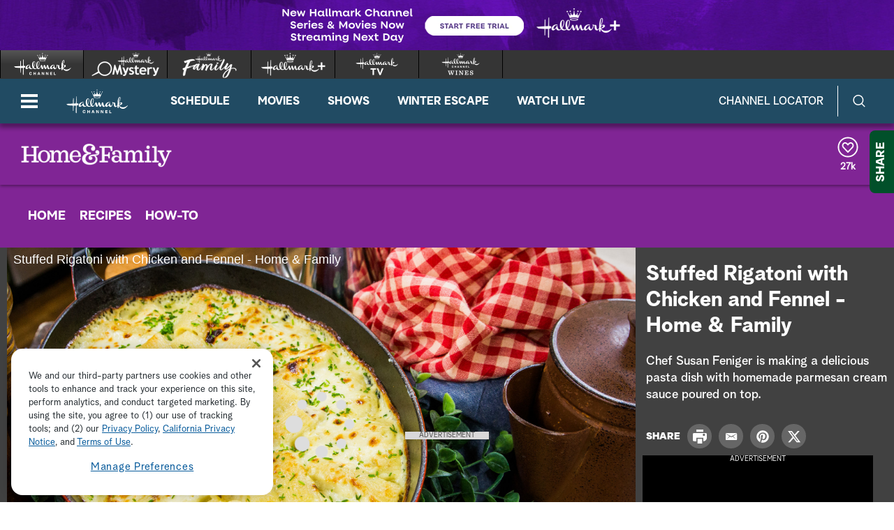

--- FILE ---
content_type: application/xml
request_url: https://crownvideos.akamaized.net/Output/delivery/ShortForm2018b/captions_hf7141susanrigatoni.xml
body_size: 39588
content:
<?xml version="1.0" encoding="UTF-8" standalone="no"?>
<tt xmlns="http://www.w3.org/ns/ttml" xmlns:tts="http://www.w3.org/ns/ttml#styling" xmlns:ttm="http://www.w3.org/ns/ttml#metadata" xmlns:ttp="http://www.w3.org/ns/ttml#parameter" xmlns:smpte="http://www.smpte-ra.org/schemas/2052-1/2010/smpte-tt" xmlns:m608="http://www.smpte-ra.org/schemas/2052-1/2010/smpte-tt#cea608" xml:lang="en" ttp:timeBase="media" ttp:frameRate="30" ttp:frameRateMultiplier="1000 1001">
	<head>
		<metadata><smpte:information xmlns:m608="http://www.smpte-ra.org/schemas/2052-1/2010/smpte-tt#cea608" origin="http://www.smpte-ra.org/schemas/2052-1/2010/smpte-tt#cea608" mode="Preserved" m608:channel="CC1" m608:programName="Demo" m608:captionService="F1C1CC"/><ttm:desc/></metadata>
		<styling>
			<style xml:id="basic" tts:color="white" tts:backgroundColor="black" tts:fontFamily="monospace" tts:fontSize="80%" tts:fontWeight="normal" tts:fontStyle="normal"/>
		</styling>
		<layout>
			<region xml:id="pop1" tts:backgroundColor="transparent" tts:showBackground="whenActive"/>
			<region xml:id="pop2" tts:backgroundColor="transparent" tts:showBackground="whenActive"/>
			<region xml:id="pop3" tts:backgroundColor="transparent" tts:showBackground="whenActive"/>
			<region xml:id="pop4" tts:backgroundColor="transparent" tts:showBackground="whenActive"/>
			<region xml:id="paint" tts:backgroundColor="transparent" tts:showBackground="whenActive"/>
			<region xml:id="paint2" tts:backgroundColor="transparent" tts:showBackground="whenActive"/>
			<region xml:id="paint3" tts:backgroundColor="transparent" tts:showBackground="whenActive"/>
			<region xml:id="paint4" tts:backgroundColor="transparent" tts:showBackground="whenActive"/>
			<region xml:id="rollup2" tts:backgroundColor="transparent" tts:showBackground="whenActive"/>
			<region xml:id="rollup3" tts:backgroundColor="transparent" tts:showBackground="whenActive"/>
			<region xml:id="rollup4" tts:backgroundColor="transparent" tts:showBackground="whenActive"/>
		</layout>
	</head>
	<body>
		<div>
			<p begin="00:00:00:20" end="00:00:03:22" region="rollup2" style="basic" tts:origin="10.00% 79.33%" tts:extent="75.00% 5.33%">WE HAVE MADE OUR WAY BACK INTO</p>
			<p begin="00:00:01:25" end="00:00:03:22" region="rollup2" style="basic" tts:origin="10.00% 84.67%" tts:extent="70.00% 5.33%">THE KITCHEN AND HERE TO MAKE</p>
			<p begin="00:00:03:26" end="00:00:08:21" region="rollup2" style="basic" tts:origin="10.00% 10.00%" tts:extent="80.00% 5.33%">A STUFFED RIGATONI WITH PARMESAN</p>
			<p begin="00:00:06:04" end="00:00:10:12" region="rollup2" style="basic" tts:origin="10.00% 10.00%" tts:extent="75.00% 5.33%">CREAM SAUCE IS CO-OWNER OF THE</p>
			<p begin="00:00:08:21" end="00:00:12:06" region="rollup2" style="basic" tts:origin="10.00% 10.00%" tts:extent="57.50% 5.33%">BORDER GRILL AND SOCALO</p>
			<p begin="00:00:10:12" end="00:00:13:22" region="rollup2" style="basic" tts:origin="10.00% 10.00%" tts:extent="80.00% 5.33%">RESTAURANT CHEF SUSAN FENIGER IS</p>
			<p begin="00:00:12:06" end="00:00:13:22" region="rollup2" style="basic" tts:origin="10.00% 15.33%" tts:extent="70.00% 5.33%">BACK WITH ME IN THE KITCHEN.</p>
			<p begin="00:00:13:26" end="00:00:16:20" region="rollup2" style="basic" tts:origin="10.00% 79.33%" tts:extent="30.00% 5.33%">[ APPLAUSE ]</p>
			<p begin="00:00:15:05" end="00:00:18:24" region="rollup2" style="basic" tts:origin="10.00% 79.33%" tts:extent="65.00% 5.33%">&gt;&gt; WITH ME IN THE KITCHEN.</p>
			<p begin="00:00:16:20" end="00:00:20:05" region="rollup2" style="basic" tts:origin="10.00% 79.33%" tts:extent="40.00% 5.33%">&gt;&gt; I DON'T KNOW.</p>
			<p begin="00:00:18:24" end="00:00:21:26" region="rollup2" style="basic" tts:origin="10.00% 79.33%" tts:extent="37.50% 5.33%">&gt;&gt; I'M EXCITED.</p>
			<p begin="00:00:20:05" end="00:00:24:24" region="rollup2" style="basic" tts:origin="10.00% 79.33%" tts:extent="40.00% 5.33%">YOU GUYS DIG IN.</p>
			<p begin="00:00:21:26" end="00:00:26:13" region="rollup2" style="basic" tts:origin="10.00% 79.33%" tts:extent="32.50% 5.33%">LOOK AT THIS.</p>
			<p begin="00:00:24:24" end="00:00:28:26" region="rollup2" style="basic" tts:origin="10.00% 79.33%" tts:extent="70.00% 5.33%">THEY WANTED TO TRY YOUR MOST</p>
			<p begin="00:00:26:13" end="00:00:30:03" region="rollup2" style="basic" tts:origin="10.00% 79.33%" tts:extent="72.50% 5.33%">REQUESTED RECIPE OF ALL TIME,</p>
			<p begin="00:00:28:26" end="00:00:31:07" region="rollup2" style="basic" tts:origin="10.00% 79.33%" tts:extent="75.00% 5.33%">AND THIS RECIPE REALLY PUT YOU</p>
			<p begin="00:00:30:03" end="00:00:32:08" region="rollup2" style="basic" tts:origin="10.00% 79.33%" tts:extent="55.00% 5.33%">ON THE MAP, DIDN'T IT?</p>
			<p begin="00:00:31:07" end="00:00:33:17" region="rollup2" style="basic" tts:origin="10.00% 79.33%" tts:extent="32.50% 5.33%">IN SOME WAYS?</p>
			<p begin="00:00:32:08" end="00:00:34:23" region="rollup2" style="basic" tts:origin="10.00% 79.33%" tts:extent="45.00% 5.33%">&gt;&gt; I THINK IT DID,</p>
			<p begin="00:00:33:17" end="00:00:34:23" region="rollup2" style="basic" tts:origin="10.00% 84.67%" tts:extent="52.50% 5.33%">WAY BACK IN THE '80s.</p>
			<p begin="00:00:34:27" end="00:00:37:23" region="rollup2" style="basic" tts:origin="10.00% 10.00%" tts:extent="60.00% 5.33%">AND I THOUGHT YOU WANTED</p>
			<p begin="00:00:36:18" end="00:00:39:29" region="rollup2" style="basic" tts:origin="10.00% 10.00%" tts:extent="57.50% 5.33%">SOMETHING TO PUT YOU ON</p>
			<p begin="00:00:37:23" end="00:00:40:26" region="rollup2" style="basic" tts:origin="10.00% 10.00%" tts:extent="50.00% 5.33%">THE MAP OVER DEBBIE.</p>
			<p begin="00:00:39:29" end="00:00:42:03" region="rollup2" style="basic" tts:origin="10.00% 10.00%" tts:extent="77.50% 5.33%">&gt;&gt; I WAS JUST GOING TO SAY THIS</p>
			<p begin="00:00:40:26" end="00:00:44:19" region="rollup2" style="basic" tts:origin="10.00% 10.00%" tts:extent="62.50% 5.33%">RECIPE MIGHT BE WHAT PUTS</p>
			<p begin="00:00:42:03" end="00:00:44:19" region="rollup2" style="basic" tts:origin="10.00% 15.33%" tts:extent="35.00% 5.33%">ME ON THE MAP.</p>
			<p begin="00:00:44:23" end="00:00:46:25" region="rollup2" style="basic" tts:origin="10.00% 79.33%" tts:extent="42.50% 5.33%">&gt;&gt; ARE YOU READY?</p>
			<p begin="00:00:46:02" end="00:00:47:27" region="rollup2" style="basic" tts:origin="10.00% 79.33%" tts:extent="32.50% 5.33%">&gt;&gt; I'M READY.</p>
			<p begin="00:00:46:25" end="00:00:48:27" region="rollup2" style="basic" tts:origin="10.00% 79.33%" tts:extent="77.50% 5.33%">&gt;&gt; THIS IS WAY MORE COMPLICATED</p>
			<p begin="00:00:47:27" end="00:00:51:16" region="rollup2" style="basic" tts:origin="10.00% 79.33%" tts:extent="55.00% 5.33%">THAN THE RECIPE WE DID</p>
			<p begin="00:00:48:27" end="00:00:52:17" region="rollup2" style="basic" tts:origin="10.00% 79.33%" tts:extent="30.00% 5.33%">WITH DEBBIE.</p>
			<p begin="00:00:51:16" end="00:00:54:04" region="rollup2" style="basic" tts:origin="10.00% 79.33%" tts:extent="65.00% 5.33%">&gt;&gt; SO WE HAVE THE RIGATONI</p>
			<p begin="00:00:52:17" end="00:00:55:02" region="rollup2" style="basic" tts:origin="10.00% 79.33%" tts:extent="37.50% 5.33%">ALREADY COOKED.</p>
			<p begin="00:00:54:04" end="00:00:56:01" region="rollup2" style="basic" tts:origin="10.00% 79.33%" tts:extent="65.00% 5.33%">&gt;&gt; WE COOKED IT, AND IT IS</p>
			<p begin="00:00:55:02" end="00:01:00:21" region="rollup2" style="basic" tts:origin="10.00% 79.33%" tts:extent="60.00% 5.33%">OILED JUST A BIT JUST TO</p>
			<p begin="00:00:56:01" end="00:01:00:21" region="rollup2" style="basic" tts:origin="10.00% 84.67%" tts:extent="55.00% 5.33%">KEEP IT FROM STICKING.</p>
			<p begin="00:01:00:25" end="00:01:03:25" region="rollup2" style="basic" tts:origin="10.00% 10.00%" tts:extent="37.50% 5.33%">GROUND CHICKEN.</p>
			<p begin="00:01:03:02" end="00:01:05:13" region="rollup2" style="basic" tts:origin="10.00% 10.00%" tts:extent="55.00% 5.33%">&gt;&gt; SO NOW WE'RE MAKING</p>
			<p begin="00:01:03:25" end="00:01:05:13" region="rollup2" style="basic" tts:origin="10.00% 15.33%" tts:extent="30.00% 5.33%">THE FILLING.</p>
			<p begin="00:01:05:17" end="00:01:09:10" region="rollup2" style="basic" tts:origin="10.00% 79.33%" tts:extent="17.50% 5.33%">&gt;&gt; YES.</p>
			<p begin="00:01:07:20" end="00:01:10:28" region="rollup2" style="basic" tts:origin="10.00% 79.33%" tts:extent="77.50% 5.33%">AND A LITTLE SALT -- I WANT YOU</p>
			<p begin="00:01:09:10" end="00:01:10:28" region="rollup2" style="basic" tts:origin="10.00% 84.67%" tts:extent="50.00% 5.33%">TO SEPARATE THE EGG.</p>
			<p begin="00:01:11:02" end="00:01:12:29" region="rollup2" style="basic" tts:origin="10.00% 10.00%" tts:extent="35.00% 5.33%">&gt;&gt; YOU GOT IT.</p>
			<p begin="00:01:12:11" end="00:01:13:28" region="rollup2" style="basic" tts:origin="10.00% 10.00%" tts:extent="52.50% 5.33%">&gt;&gt; DO YOU KNOW HOW TO</p>
			<p begin="00:01:12:29" end="00:01:14:29" region="rollup2" style="basic" tts:origin="10.00% 10.00%" tts:extent="40.00% 5.33%">SEPARATE AN EGG?</p>
			<p begin="00:01:13:28" end="00:01:15:18" region="rollup2" style="basic" tts:origin="10.00% 10.00%" tts:extent="45.00% 5.33%">&gt;&gt; WE'LL FIND OUT.</p>
			<p begin="00:01:14:29" end="00:01:17:09" region="rollup2" style="basic" tts:origin="10.00% 10.00%" tts:extent="47.50% 5.33%">&gt;&gt; YOU CAN DO IT IN</p>
			<p begin="00:01:15:18" end="00:01:19:00" region="rollup2" style="basic" tts:origin="10.00% 10.00%" tts:extent="37.50% 5.33%">YOUR FINGERS --</p>
			<p begin="00:01:17:09" end="00:01:19:00" region="rollup2" style="basic" tts:origin="10.00% 15.33%" tts:extent="20.00% 5.33%">&gt;&gt; BOOM.</p>
			<p begin="00:01:19:04" end="00:01:26:15" region="rollup2" style="basic" tts:origin="10.00% 79.33%" tts:extent="20.00% 5.33%">&gt;&gt; OKAY.</p>
			<p begin="00:01:25:18" end="00:01:28:09" region="rollup2" style="basic" tts:origin="10.00% 79.33%" tts:extent="47.50% 5.33%">&gt;&gt; SUSAN, I AM VERY</p>
			<p begin="00:01:26:15" end="00:01:30:05" region="rollup2" style="basic" tts:origin="10.00% 79.33%" tts:extent="67.50% 5.33%">COMFORTABLE IN THE KITCHEN.</p>
			<p begin="00:01:28:09" end="00:01:33:00" region="rollup2" style="basic" tts:origin="10.00% 79.33%" tts:extent="65.00% 5.33%">SO WE'LL GET USED TO THAT.</p>
			<p begin="00:01:30:05" end="00:01:34:21" region="rollup2" style="basic" tts:origin="10.00% 79.33%" tts:extent="80.00% 5.33%">SALT AND A LITTLE BIT OF PEPPER.</p>
			<p begin="00:01:33:00" end="00:01:35:07" region="rollup2" style="basic" tts:origin="10.00% 79.33%" tts:extent="52.50% 5.33%">&gt;&gt; JUST A LITTLE BIT.</p>
			<p begin="00:01:34:21" end="00:01:37:01" region="rollup2" style="basic" tts:origin="10.00% 79.33%" tts:extent="52.50% 5.33%">SOMETIMES DEBBIE ADDS</p>
			<p begin="00:01:35:07" end="00:01:39:27" region="rollup2" style="basic" tts:origin="10.00% 79.33%" tts:extent="40.00% 5.33%">THE WHOLE THING.</p>
			<p begin="00:01:37:01" end="00:01:43:17" region="rollup2" style="basic" tts:origin="10.00% 79.33%" tts:extent="55.00% 5.33%">&gt;&gt; TOOK HE DID IT TOO.</p>
			<p begin="00:01:39:27" end="00:01:46:04" region="rollup2" style="basic" tts:origin="10.00% 79.33%" tts:extent="75.00% 5.33%">&gt;&gt; THIS IS FENNEL SEEDS, AND I</p>
			<p begin="00:01:43:17" end="00:01:48:04" region="rollup2" style="basic" tts:origin="10.00% 79.33%" tts:extent="80.00% 5.33%">LIKE TO TOAST THEM IN A DRY PAN.</p>
			<p begin="00:01:46:04" end="00:01:49:00" region="rollup2" style="basic" tts:origin="10.00% 79.33%" tts:extent="70.00% 5.33%">YOU CAN DUMP ALL OF THAT IN.</p>
			<p begin="00:01:48:04" end="00:01:49:21" region="rollup2" style="basic" tts:origin="10.00% 79.33%" tts:extent="57.50% 5.33%">&gt;&gt; DUMP ALL OF THAT IN.</p>
			<p begin="00:01:49:00" end="00:01:50:12" region="rollup2" style="basic" tts:origin="10.00% 79.33%" tts:extent="50.00% 5.33%">EXCEPT WHAT I DUMPED</p>
			<p begin="00:01:49:21" end="00:01:50:12" region="rollup2" style="basic" tts:origin="10.00% 84.67%" tts:extent="32.50% 5.33%">ON THE FLOOR.</p>
			<p begin="00:01:50:16" end="00:01:53:08" region="rollup2" style="basic" tts:origin="10.00% 15.33%" tts:extent="27.50% 5.33%">OKAY. GOOD.</p>
			<p begin="00:01:53:13" end="00:01:58:03" region="rollup2" style="basic" tts:origin="10.00% 79.33%" tts:extent="72.50% 5.33%">&gt;&gt; A LITTLE BIT OF HOT SAUCE.</p>
			<p begin="00:01:55:03" end="00:01:59:04" region="rollup2" style="basic" tts:origin="10.00% 79.33%" tts:extent="57.50% 5.33%">YOU CAN DUMP IT ALL IN.</p>
			<p begin="00:01:58:03" end="00:02:00:28" region="rollup2" style="basic" tts:origin="10.00% 79.33%" tts:extent="72.50% 5.33%">THIS IS SUCH AN AMAZING DISH.</p>
			<p begin="00:01:59:04" end="00:02:02:17" region="rollup2" style="basic" tts:origin="10.00% 79.33%" tts:extent="65.00% 5.33%">&gt;&gt; YOU WANT ME TO START --</p>
			<p begin="00:02:00:28" end="00:02:03:17" region="rollup2" style="basic" tts:origin="10.00% 79.33%" tts:extent="40.00% 5.33%">&gt;&gt; LOOK AT THAT.</p>
			<p begin="00:02:02:17" end="00:02:05:16" region="rollup2" style="basic" tts:origin="10.00% 79.33%" tts:extent="22.50% 5.33%">&gt;&gt; PULSE.</p>
			<p begin="00:02:03:17" end="00:02:12:19" region="rollup2" style="basic" tts:origin="10.00% 79.33%" tts:extent="30.00% 5.33%">THAT'S GOOD.</p>
			<p begin="00:02:05:16" end="00:02:13:06" region="rollup2" style="basic" tts:origin="10.00% 79.33%" tts:extent="30.00% 5.33%">THAT'S GOOD.</p>
			<p begin="00:02:12:19" end="00:02:14:02" region="rollup2" style="basic" tts:origin="10.00% 79.33%" tts:extent="67.50% 5.33%">&gt;&gt; WE'RE GOING TO KEEP THIS</p>
			<p begin="00:02:13:06" end="00:02:14:24" region="rollup2" style="basic" tts:origin="10.00% 79.33%" tts:extent="70.00% 5.33%">GOING FOR A WHILE, AND WE'RE</p>
			<p begin="00:02:14:02" end="00:02:15:25" region="rollup2" style="basic" tts:origin="10.00% 79.33%" tts:extent="67.50% 5.33%">GOING TO CHEAT A LITTLE BIT</p>
			<p begin="00:02:14:24" end="00:02:16:26" region="rollup2" style="basic" tts:origin="10.00% 79.33%" tts:extent="42.50% 5.33%">AND MOVE FORWARD.</p>
			<p begin="00:02:15:25" end="00:02:18:22" region="rollup2" style="basic" tts:origin="10.00% 79.33%" tts:extent="80.00% 5.33%">&gt;&gt; IT REALLY DOESN'T NEED TO BE,</p>
			<p begin="00:02:16:26" end="00:02:21:10" region="rollup2" style="basic" tts:origin="10.00% 79.33%" tts:extent="47.50% 5.33%">BECAUSE LOOK AT HOW</p>
			<p begin="00:02:18:22" end="00:02:22:10" region="rollup2" style="basic" tts:origin="10.00% 79.33%" tts:extent="40.00% 5.33%">WE HAVE IT HERE.</p>
			<p begin="00:02:21:10" end="00:02:23:26" region="rollup2" style="basic" tts:origin="10.00% 79.33%" tts:extent="72.50% 5.33%">&gt;&gt; CHILL IT FOR A LITTLE BIT.</p>
			<p begin="00:02:22:10" end="00:02:26:09" region="rollup2" style="basic" tts:origin="10.00% 79.33%" tts:extent="77.50% 5.33%">&gt;&gt; CHILL IT, A BOWL OF ICE WITH</p>
			<p begin="00:02:23:26" end="00:02:27:17" region="rollup2" style="basic" tts:origin="10.00% 79.33%" tts:extent="55.00% 5.33%">A LITTLE BIT OF WATER.</p>
			<p begin="00:02:26:09" end="00:02:29:28" region="rollup2" style="basic" tts:origin="10.00% 79.33%" tts:extent="75.00% 5.33%">AND YOU ARE GOING TO TAKE THIS</p>
			<p begin="00:02:27:17" end="00:02:33:13" region="rollup2" style="basic" tts:origin="10.00% 79.33%" tts:extent="57.50% 5.33%">WOODEN SPOON AND SLOWLY</p>
			<p begin="00:02:29:28" end="00:02:35:26" region="rollup2" style="basic" tts:origin="10.00% 79.33%" tts:extent="30.00% 5.33%">ADD THIS IN.</p>
			<p begin="00:02:33:13" end="00:02:36:23" region="rollup2" style="basic" tts:origin="10.00% 79.33%" tts:extent="40.00% 5.33%">MIX IT IN THERE.</p>
			<p begin="00:02:35:26" end="00:02:38:16" region="rollup2" style="basic" tts:origin="10.00% 79.33%" tts:extent="50.00% 5.33%">&gt;&gt; LOOK AT HIM, DEB.</p>
			<p begin="00:02:36:23" end="00:02:39:08" region="rollup2" style="basic" tts:origin="10.00% 79.33%" tts:extent="35.00% 5.33%">HE IS AMAZING.</p>
			<p begin="00:02:38:16" end="00:02:40:09" region="rollup2" style="basic" tts:origin="10.00% 79.33%" tts:extent="55.00% 5.33%">&gt;&gt; YOU SHOULD HAVE HIM</p>
			<p begin="00:02:39:08" end="00:02:41:18" region="rollup2" style="basic" tts:origin="10.00% 79.33%" tts:extent="45.00% 5.33%">BE YOUR SOUS CHEF.</p>
			<p begin="00:02:40:09" end="00:02:43:10" region="rollup2" style="basic" tts:origin="10.00% 79.33%" tts:extent="52.50% 5.33%">&gt;&gt; WE NEED A CHEF FOR</p>
			<p begin="00:02:41:18" end="00:02:49:05" region="rollup2" style="basic" tts:origin="10.00% 79.33%" tts:extent="47.50% 5.33%">OUR NEW RESTAURANT.</p>
			<p begin="00:02:43:10" end="00:02:53:00" region="rollup2" style="basic" tts:origin="10.00% 79.33%" tts:extent="67.50% 5.33%">&gt;&gt; IN MAY THERE IS A SOCALO</p>
			<p begin="00:02:49:05" end="00:02:56:28" region="rollup2" style="basic" tts:origin="10.00% 79.33%" tts:extent="60.00% 5.33%">OPENING IN SANTA MONICA.</p>
			<p begin="00:02:53:00" end="00:02:59:15" region="rollup2" style="basic" tts:origin="10.00% 79.33%" tts:extent="75.00% 5.33%">&gt;&gt; BREAKFAST LUNCH AND DINNER.</p>
			<p begin="00:02:56:28" end="00:03:02:24" region="rollup2" style="basic" tts:origin="10.00% 79.33%" tts:extent="75.00% 5.33%">&gt;&gt; WHICH SHIFT WOULD YOU LIKE,</p>
			<p begin="00:02:59:15" end="00:03:04:07" region="rollup2" style="basic" tts:origin="10.00% 79.33%" tts:extent="20.00% 5.33%">CAMERON?</p>
			<p begin="00:03:02:24" end="00:03:06:08" region="rollup2" style="basic" tts:origin="10.00% 79.33%" tts:extent="57.50% 5.33%">&gt;&gt; I'LL TAKE ALL THREE.</p>
			<p begin="00:03:04:07" end="00:03:07:04" region="rollup2" style="basic" tts:origin="10.00% 79.33%" tts:extent="30.00% 5.33%">[ LAUGHTER ]</p>
			<p begin="00:03:06:08" end="00:03:08:04" region="rollup2" style="basic" tts:origin="10.00% 79.33%" tts:extent="75.00% 5.33%">&gt;&gt; I JUST WANT TO POINT OUT WE</p>
			<p begin="00:03:07:04" end="00:03:09:29" region="rollup2" style="basic" tts:origin="10.00% 79.33%" tts:extent="67.50% 5.33%">PUT A LITTLE HEAVY CREAM IN</p>
			<p begin="00:03:08:04" end="00:03:11:11" region="rollup2" style="basic" tts:origin="10.00% 79.33%" tts:extent="60.00% 5.33%">THERE WITH THAT FILLING.</p>
			<p begin="00:03:09:29" end="00:03:13:00" region="rollup2" style="basic" tts:origin="10.00% 79.33%" tts:extent="50.00% 5.33%">IS THAT HEAVY CREAM?</p>
			<p begin="00:03:11:11" end="00:03:15:22" region="rollup2" style="basic" tts:origin="10.00% 79.33%" tts:extent="75.00% 5.33%">&gt;&gt; YEAH, HEAVY CREAM, AND WHEN</p>
			<p begin="00:03:13:00" end="00:03:17:24" region="rollup2" style="basic" tts:origin="10.00% 79.33%" tts:extent="70.00% 5.33%">WE MAKE IT AT HOME OR AT THE</p>
			<p begin="00:03:15:22" end="00:03:20:06" region="rollup2" style="basic" tts:origin="10.00% 79.33%" tts:extent="77.50% 5.33%">RESTAURANT, I TAKE A LITTLE BIT</p>
			<p begin="00:03:17:24" end="00:03:24:01" region="rollup2" style="basic" tts:origin="10.00% 79.33%" tts:extent="80.00% 5.33%">IN A SAUTE PAN, TASTE IT TO MAKE</p>
			<p begin="00:03:20:06" end="00:03:24:27" region="rollup2" style="basic" tts:origin="10.00% 79.33%" tts:extent="75.00% 5.33%">SURE THE SEASONING IS PERFECT.</p>
			<p begin="00:03:24:01" end="00:03:26:28" region="rollup2" style="basic" tts:origin="10.00% 79.33%" tts:extent="50.00% 5.33%">THEN I TAKE A PASTRY</p>
			<p begin="00:03:24:27" end="00:03:28:08" region="rollup2" style="basic" tts:origin="10.00% 79.33%" tts:extent="35.00% 5.33%">BAG LIKE THIS.</p>
			<p begin="00:03:26:28" end="00:03:30:02" region="rollup2" style="basic" tts:origin="10.00% 79.33%" tts:extent="80.00% 5.33%">YOU CAN PUT IT IN A PLASTIC BAG.</p>
			<p begin="00:03:28:08" end="00:03:32:09" region="rollup2" style="basic" tts:origin="10.00% 79.33%" tts:extent="72.50% 5.33%">YOU WANT TO BEND THIS DOWN SO</p>
			<p begin="00:03:30:02" end="00:03:33:24" region="rollup2" style="basic" tts:origin="10.00% 79.33%" tts:extent="70.00% 5.33%">YOU DON'T GET THE MOUSSE ALL</p>
			<p begin="00:03:32:09" end="00:03:34:16" region="rollup2" style="basic" tts:origin="10.00% 79.33%" tts:extent="35.00% 5.33%">OVER THE SIDE.</p>
			<p begin="00:03:33:24" end="00:03:35:25" region="rollup2" style="basic" tts:origin="10.00% 79.33%" tts:extent="70.00% 5.33%">&gt;&gt; YOU ARE GOING TO TRUST ME</p>
			<p begin="00:03:34:16" end="00:03:37:29" region="rollup2" style="basic" tts:origin="10.00% 79.33%" tts:extent="25.00% 5.33%">WITH THIS?</p>
			<p begin="00:03:35:25" end="00:03:40:01" region="rollup2" style="basic" tts:origin="10.00% 79.33%" tts:extent="60.00% 5.33%">&gt;&gt; YEAH, JUST LIKE THAT.</p>
			<p begin="00:03:37:29" end="00:03:41:17" region="rollup2" style="basic" tts:origin="10.00% 79.33%" tts:extent="32.50% 5.33%">&gt;&gt; BEAUTIFUL.</p>
			<p begin="00:03:40:01" end="00:03:42:19" region="rollup2" style="basic" tts:origin="10.00% 79.33%" tts:extent="65.00% 5.33%">THIS IS VERY FANCY, SUSAN.</p>
			<p begin="00:03:41:17" end="00:03:45:02" region="rollup2" style="basic" tts:origin="10.00% 79.33%" tts:extent="35.00% 5.33%">&gt;&gt; VERY FANCY.</p>
			<p begin="00:03:42:19" end="00:03:46:07" region="rollup2" style="basic" tts:origin="10.00% 79.33%" tts:extent="80.00% 5.33%">THEN YOU PICK THIS UP LIKE THIS.</p>
			<p begin="00:03:45:02" end="00:03:48:06" region="rollup2" style="basic" tts:origin="10.00% 79.33%" tts:extent="50.00% 5.33%">ARE YOU READY TO GO?</p>
			<p begin="00:03:46:07" end="00:03:49:02" region="rollup2" style="basic" tts:origin="10.00% 79.33%" tts:extent="12.50% 5.33%">OKAY.</p>
			<p begin="00:03:48:06" end="00:03:50:02" region="rollup2" style="basic" tts:origin="10.00% 79.33%" tts:extent="22.50% 5.33%">HURRY UP.</p>
			<p begin="00:03:49:02" end="00:03:52:07" region="rollup2" style="basic" tts:origin="10.00% 79.33%" tts:extent="20.00% 5.33%">COME ON.</p>
			<p begin="00:03:50:02" end="00:03:53:13" region="rollup2" style="basic" tts:origin="10.00% 79.33%" tts:extent="22.50% 5.33%">LET'S GO.</p>
			<p begin="00:03:52:07" end="00:03:54:06" region="rollup2" style="basic" tts:origin="10.00% 79.33%" tts:extent="57.50% 5.33%">&gt;&gt; I'M DOING THIS PART?</p>
			<p begin="00:03:53:13" end="00:03:55:26" region="rollup2" style="basic" tts:origin="10.00% 79.33%" tts:extent="62.50% 5.33%">&gt;&gt; HUNGRY PATRONS WAITING</p>
			<p begin="00:03:54:06" end="00:03:59:11" region="rollup2" style="basic" tts:origin="10.00% 79.33%" tts:extent="47.50% 5.33%">IN THE DINING ROOM.</p>
			<p begin="00:03:55:26" end="00:04:00:12" region="rollup2" style="basic" tts:origin="10.00% 79.33%" tts:extent="80.00% 5.33%">&gt;&gt; AND YOU ARE GOING TO HOLD IT.</p>
			<p begin="00:03:59:11" end="00:04:02:08" region="rollup2" style="basic" tts:origin="10.00% 79.33%" tts:extent="32.50% 5.33%">&gt;&gt; I'M READY.</p>
			<p begin="00:04:00:12" end="00:04:04:12" region="rollup2" style="basic" tts:origin="10.00% 79.33%" tts:extent="22.50% 5.33%">&gt;&gt; THERE.</p>
			<p begin="00:04:02:08" end="00:04:05:02" region="rollup2" style="basic" tts:origin="10.00% 79.33%" tts:extent="55.00% 5.33%">NOW IN THE MEANTIME --</p>
			<p begin="00:04:04:12" end="00:04:06:04" region="rollup2" style="basic" tts:origin="10.00% 79.33%" tts:extent="80.00% 5.33%">&gt;&gt; I CAN'T WAIT FOR IT TO SQUIRT</p>
			<p begin="00:04:05:02" end="00:04:07:20" region="rollup2" style="basic" tts:origin="10.00% 79.33%" tts:extent="40.00% 5.33%">OUT IN HIS FACE.</p>
			<p begin="00:04:06:04" end="00:04:09:16" region="rollup2" style="basic" tts:origin="10.00% 79.33%" tts:extent="30.00% 5.33%">[ LAUGHTER ]</p>
			<p begin="00:04:07:20" end="00:04:11:05" region="rollup2" style="basic" tts:origin="10.00% 79.33%" tts:extent="60.00% 5.33%">&gt;&gt; PERFECT, OH, MY GOSH.</p>
			<p begin="00:04:09:16" end="00:04:12:17" region="rollup2" style="basic" tts:origin="10.00% 79.33%" tts:extent="27.50% 5.33%">&gt;&gt; PERFECT.</p>
			<p begin="00:04:11:05" end="00:04:12:17" region="rollup2" style="basic" tts:origin="10.00% 84.67%" tts:extent="42.50% 5.33%">I AM SO TALENTED.</p>
			<p begin="00:04:12:21" end="00:04:15:08" region="rollup2" style="basic" tts:origin="10.00% 10.00%" tts:extent="70.00% 5.33%">&gt;&gt; THIS IS FANCY, BUT I FEEL</p>
			<p begin="00:04:13:14" end="00:04:16:27" region="rollup2" style="basic" tts:origin="10.00% 10.00%" tts:extent="67.50% 5.33%">LIKE I COULD BE DOING THIS.</p>
			<p begin="00:04:15:08" end="00:04:19:15" region="rollup2" style="basic" tts:origin="10.00% 10.00%" tts:extent="77.50% 5.33%">&gt;&gt; WE'RE GOING TO BE DOING THIS</p>
			<p begin="00:04:16:27" end="00:04:23:25" region="rollup2" style="basic" tts:origin="10.00% 10.00%" tts:extent="80.00% 5.33%">FOR A BIG EVENT, SO WE ONLY NEED</p>
			<p begin="00:04:19:15" end="00:04:23:25" region="rollup2" style="basic" tts:origin="10.00% 15.33%" tts:extent="57.50% 5.33%">TO MAKE 2,000 OF THESE.</p>
			<p begin="00:04:23:29" end="00:04:27:14" region="rollup2" style="basic" tts:origin="10.00% 79.33%" tts:extent="50.00% 5.33%">CAN YOU COME OVER --</p>
			<p begin="00:04:25:28" end="00:04:28:28" region="rollup2" style="basic" tts:origin="10.00% 79.33%" tts:extent="72.50% 5.33%">&gt;&gt; WE ALREADY MADE ABOUT SIX.</p>
			<p begin="00:04:27:14" end="00:04:30:23" region="rollup2" style="basic" tts:origin="10.00% 79.33%" tts:extent="62.50% 5.33%">&gt;&gt; JUST PUT ON, YOU KNOW,</p>
			<p begin="00:04:28:28" end="00:04:31:23" region="rollup2" style="basic" tts:origin="10.00% 79.33%" tts:extent="50.00% 5.33%">700 HALLMARK MOVIES.</p>
			<p begin="00:04:30:23" end="00:04:32:19" region="rollup2" style="basic" tts:origin="10.00% 79.33%" tts:extent="40.00% 5.33%">&gt;&gt; LOOK AT THAT.</p>
			<p begin="00:04:31:23" end="00:04:34:02" region="rollup2" style="basic" tts:origin="10.00% 79.33%" tts:extent="80.00% 5.33%">YOU HAVE TO FILL IT ALL THE WAY.</p>
			<p begin="00:04:32:19" end="00:04:35:29" region="rollup2" style="basic" tts:origin="10.00% 79.33%" tts:extent="27.50% 5.33%">&gt;&gt; OH, MAN.</p>
			<p begin="00:04:34:02" end="00:04:38:12" region="rollup2" style="basic" tts:origin="10.00% 79.33%" tts:extent="47.50% 5.33%">I WAS SO CONFIDENT.</p>
			<p begin="00:04:35:29" end="00:04:41:14" region="rollup2" style="basic" tts:origin="10.00% 79.33%" tts:extent="77.50% 5.33%">&gt;&gt; ONE OF THE KEYS, YOU WANT TO</p>
			<p begin="00:04:38:12" end="00:04:45:01" region="rollup2" style="basic" tts:origin="10.00% 79.33%" tts:extent="72.50% 5.33%">STUFF YOUR PASTA ALL THE WAY.</p>
			<p begin="00:04:41:14" end="00:04:46:29" region="rollup2" style="basic" tts:origin="10.00% 79.33%" tts:extent="70.00% 5.33%">&gt;&gt; CAMERON, HOW EMBARRASSING</p>
			<p begin="00:04:45:01" end="00:04:47:24" region="rollup2" style="basic" tts:origin="10.00% 79.33%" tts:extent="20.00% 5.33%">FOR YOU.</p>
			<p begin="00:04:46:29" end="00:04:49:08" region="rollup2" style="basic" tts:origin="10.00% 79.33%" tts:extent="47.50% 5.33%">&gt;&gt; MY CONFIDENCE IS</p>
			<p begin="00:04:47:24" end="00:04:50:00" region="rollup2" style="basic" tts:origin="10.00% 79.33%" tts:extent="40.00% 5.33%">GOING LIKE THIS.</p>
			<p begin="00:04:49:08" end="00:04:51:10" region="rollup2" style="basic" tts:origin="10.00% 79.33%" tts:extent="30.00% 5.33%">I'M AMAZING.</p>
			<p begin="00:04:50:00" end="00:04:52:18" region="rollup2" style="basic" tts:origin="10.00% 79.33%" tts:extent="27.50% 5.33%">NO I'M NOT.</p>
			<p begin="00:04:51:10" end="00:04:54:02" region="rollup2" style="basic" tts:origin="10.00% 79.33%" tts:extent="75.00% 5.33%">&gt;&gt; IT'S SUCH A ROLLER COASTER.</p>
			<p begin="00:04:52:18" end="00:04:55:18" region="rollup2" style="basic" tts:origin="10.00% 79.33%" tts:extent="30.00% 5.33%">[ LAUGHTER ]</p>
			<p begin="00:04:54:02" end="00:04:57:04" region="rollup2" style="basic" tts:origin="10.00% 79.33%" tts:extent="72.50% 5.33%">&gt;&gt; SO WE DO THAT 2,000 TIMES.</p>
			<p begin="00:04:55:18" end="00:04:58:00" region="rollup2" style="basic" tts:origin="10.00% 79.33%" tts:extent="37.50% 5.33%">&gt;&gt; 2,000 TIMES.</p>
			<p begin="00:04:57:04" end="00:04:59:01" region="rollup2" style="basic" tts:origin="10.00% 79.33%" tts:extent="75.00% 5.33%">&gt;&gt; NOW WE HAVE THE CREAM SAUCE</p>
			<p begin="00:04:58:00" end="00:05:00:27" region="rollup2" style="basic" tts:origin="10.00% 79.33%" tts:extent="32.50% 5.33%">ON THE STOVE.</p>
			<p begin="00:04:59:01" end="00:05:02:08" region="rollup2" style="basic" tts:origin="10.00% 79.33%" tts:extent="37.50% 5.33%">&gt;&gt; HEAVY CREAM.</p>
			<p begin="00:05:00:27" end="00:05:03:14" region="rollup2" style="basic" tts:origin="10.00% 79.33%" tts:extent="80.00% 5.33%">GRATE A LITTLE PARMESAN IN HERE,</p>
			<p begin="00:05:02:08" end="00:05:04:07" region="rollup2" style="basic" tts:origin="10.00% 79.33%" tts:extent="22.50% 5.33%">WILL YOU?</p>
			<p begin="00:05:03:14" end="00:05:07:04" region="rollup2" style="basic" tts:origin="10.00% 79.33%" tts:extent="35.00% 5.33%">&gt;&gt; YOU GOT IT.</p>
			<p begin="00:05:04:07" end="00:05:09:09" region="rollup2" style="basic" tts:origin="10.00% 79.33%" tts:extent="35.00% 5.33%">&gt;&gt; IN THE POT.</p>
			<p begin="00:05:07:04" end="00:05:10:16" region="rollup2" style="basic" tts:origin="10.00% 79.33%" tts:extent="22.50% 5.33%">&gt;&gt; RIGHT.</p>
			<p begin="00:05:09:09" end="00:05:12:22" region="rollup2" style="basic" tts:origin="10.00% 79.33%" tts:extent="35.00% 5.33%">NOT THE FLOOR.</p>
			<p begin="00:05:10:16" end="00:05:14:28" region="rollup2" style="basic" tts:origin="10.00% 79.33%" tts:extent="27.50% 5.33%">&gt;&gt; PERFECT.</p>
			<p begin="00:05:12:22" end="00:05:16:13" region="rollup2" style="basic" tts:origin="10.00% 79.33%" tts:extent="77.50% 5.33%">I BROUGHT IT TO A BOIL EARLIER,</p>
			<p begin="00:05:14:28" end="00:05:17:15" region="rollup2" style="basic" tts:origin="10.00% 79.33%" tts:extent="80.00% 5.33%">SO IT STARTS TO GET A LITTLE BIT</p>
			<p begin="00:05:16:13" end="00:05:19:09" region="rollup2" style="basic" tts:origin="10.00% 79.33%" tts:extent="72.50% 5.33%">THICK AND THEN WE'RE GOING TO</p>
			<p begin="00:05:17:15" end="00:05:22:01" region="rollup2" style="basic" tts:origin="10.00% 79.33%" tts:extent="72.50% 5.33%">POUR IT OVER THE WHOLE THING.</p>
			<p begin="00:05:19:09" end="00:05:23:14" region="rollup2" style="basic" tts:origin="10.00% 79.33%" tts:extent="32.50% 5.33%">&gt;&gt; BEAUTIFUL.</p>
			<p begin="00:05:22:01" end="00:05:25:02" region="rollup2" style="basic" tts:origin="10.00% 79.33%" tts:extent="75.00% 5.33%">&gt;&gt; YOU COULD MAKE THESE AHEAD.</p>
			<p begin="00:05:23:14" end="00:05:26:26" region="rollup2" style="basic" tts:origin="10.00% 79.33%" tts:extent="77.50% 5.33%">LIKE YOU CAN COME NEXT WEEK AND</p>
			<p begin="00:05:25:02" end="00:05:28:06" region="rollup2" style="basic" tts:origin="10.00% 79.33%" tts:extent="75.00% 5.33%">START FOR THE 2,000 THAT WE'RE</p>
			<p begin="00:05:26:26" end="00:05:29:07" region="rollup2" style="basic" tts:origin="10.00% 79.33%" tts:extent="52.50% 5.33%">GOING TO BE MAKING --</p>
			<p begin="00:05:28:06" end="00:05:30:13" region="rollup2" style="basic" tts:origin="10.00% 79.33%" tts:extent="37.50% 5.33%">&gt;&gt; THAT'S GOOD.</p>
			<p begin="00:05:29:07" end="00:05:31:17" region="rollup2" style="basic" tts:origin="10.00% 79.33%" tts:extent="52.50% 5.33%">&gt;&gt; AND THEN THIS GOES</p>
			<p begin="00:05:30:13" end="00:05:32:09" region="rollup2" style="basic" tts:origin="10.00% 79.33%" tts:extent="35.00% 5.33%">INTO THE OVEN.</p>
			<p begin="00:05:31:17" end="00:05:33:07" region="rollup2" style="basic" tts:origin="10.00% 79.33%" tts:extent="20.00% 5.33%">&gt;&gt; OKAY.</p>
			<p begin="00:05:32:09" end="00:05:35:08" region="rollup2" style="basic" tts:origin="10.00% 79.33%" tts:extent="35.00% 5.33%">I'LL USE THIS.</p>
			<p begin="00:05:33:07" end="00:05:37:03" region="rollup2" style="basic" tts:origin="10.00% 79.33%" tts:extent="42.50% 5.33%">&gt;&gt; INTO THE OVEN.</p>
			<p begin="00:05:35:08" end="00:05:38:08" region="rollup2" style="basic" tts:origin="10.00% 79.33%" tts:extent="80.00% 5.33%">AND THE CREAM IS BOILING, SO NOW</p>
			<p begin="00:05:37:03" end="00:05:40:11" region="rollup2" style="basic" tts:origin="10.00% 79.33%" tts:extent="72.50% 5.33%">IT'S JUST GOING TO TAKE ABOUT</p>
			<p begin="00:05:38:08" end="00:05:41:16" region="rollup2" style="basic" tts:origin="10.00% 79.33%" tts:extent="50.00% 5.33%">TEN MINUTES TO BAKE.</p>
			<p begin="00:05:40:11" end="00:05:42:26" region="rollup2" style="basic" tts:origin="10.00% 79.33%" tts:extent="42.50% 5.33%">&gt;&gt; IS THAT RIGHT?</p>
			<p begin="00:05:41:16" end="00:05:44:05" region="rollup2" style="basic" tts:origin="10.00% 79.33%" tts:extent="80.00% 5.33%">&gt;&gt; YEAH, BECAUSE ALL WE'RE DOING</p>
			<p begin="00:05:42:26" end="00:05:46:11" region="rollup2" style="basic" tts:origin="10.00% 79.33%" tts:extent="57.50% 5.33%">IS COOKING THAT MOUSSE.</p>
			<p begin="00:05:44:05" end="00:05:48:23" region="rollup2" style="basic" tts:origin="10.00% 79.33%" tts:extent="65.00% 5.33%">&gt;&gt; WHAT IS THE TEMPERATURE</p>
			<p begin="00:05:46:11" end="00:05:51:02" region="rollup2" style="basic" tts:origin="10.00% 79.33%" tts:extent="30.00% 5.33%">OF THE OVEN?</p>
			<p begin="00:05:48:23" end="00:05:53:07" region="rollup2" style="basic" tts:origin="10.00% 79.33%" tts:extent="80.00% 5.33%">&gt;&gt; 375, MAYBE 8, 10 MINUTES, YOU</p>
			<p begin="00:05:51:02" end="00:05:54:10" region="rollup2" style="basic" tts:origin="10.00% 79.33%" tts:extent="75.00% 5.33%">CAN PULL ONE OUT AND CHECK IT.</p>
			<p begin="00:05:53:07" end="00:05:57:02" region="rollup2" style="basic" tts:origin="10.00% 79.33%" tts:extent="72.50% 5.33%">AND WHEN WE SERVE IT, WE JUST</p>
			<p begin="00:05:54:10" end="00:05:59:07" region="rollup2" style="basic" tts:origin="10.00% 79.33%" tts:extent="60.00% 5.33%">GARNISH IT WITH A LITTLE</p>
			<p begin="00:05:57:02" end="00:06:00:03" region="rollup2" style="basic" tts:origin="10.00% 79.33%" tts:extent="32.50% 5.33%">BIT OF CHIVE.</p>
			<p begin="00:05:59:07" end="00:06:02:04" region="rollup2" style="basic" tts:origin="10.00% 79.33%" tts:extent="77.50% 5.33%">&gt;&gt; TAKE A STEP BACK AND LOOK AT</p>
			<p begin="00:06:00:03" end="00:06:03:22" region="rollup2" style="basic" tts:origin="10.00% 79.33%" tts:extent="42.50% 5.33%">WHAT I JUST MADE.</p>
			<p begin="00:06:02:04" end="00:06:05:08" region="rollup2" style="basic" tts:origin="10.00% 79.33%" tts:extent="40.00% 5.33%">&gt;&gt; UNBELIEVABLE.</p>
			<p begin="00:06:03:22" end="00:06:06:06" region="rollup2" style="basic" tts:origin="10.00% 79.33%" tts:extent="47.50% 5.33%">HE IS UNBELIEVABLE.</p>
			<p begin="00:06:05:08" end="00:06:07:01" region="rollup2" style="basic" tts:origin="10.00% 79.33%" tts:extent="10.00% 5.33%">WOW.</p>
			<p begin="00:06:06:06" end="00:06:07:25" region="rollup2" style="basic" tts:origin="10.00% 79.33%" tts:extent="55.00% 5.33%">&gt;&gt; LET'S HAVE A TASTE.</p>
			<p begin="00:06:07:01" end="00:06:09:27" region="rollup2" style="basic" tts:origin="10.00% 79.33%" tts:extent="45.00% 5.33%">DO WE GET A TASTE?</p>
			<p begin="00:06:07:25" end="00:06:11:04" region="rollup2" style="basic" tts:origin="10.00% 79.33%" tts:extent="80.00% 5.33%">&gt;&gt; YEAH, I'LL TELL EVERY TIME WE</p>
			<p begin="00:06:09:27" end="00:06:12:08" region="rollup2" style="basic" tts:origin="10.00% 79.33%" tts:extent="67.50% 5.33%">DO THIS, EVERYBODY SAYS WHY</p>
			<p begin="00:06:11:04" end="00:06:13:24" region="rollup2" style="basic" tts:origin="10.00% 79.33%" tts:extent="55.00% 5.33%">DON'T WE PUT THIS BACK</p>
			<p begin="00:06:12:08" end="00:06:16:15" region="rollup2" style="basic" tts:origin="10.00% 79.33%" tts:extent="30.00% 5.33%">ON THE MENU.</p>
			<p begin="00:06:13:24" end="00:06:19:07" region="rollup2" style="basic" tts:origin="10.00% 79.33%" tts:extent="40.00% 5.33%">&gt;&gt; WILL IT BE ON</p>
			<p begin="00:06:16:15" end="00:06:20:10" region="rollup2" style="basic" tts:origin="10.00% 79.33%" tts:extent="47.50% 5.33%">THE MENU AT SOCALO?</p>
			<p begin="00:06:19:07" end="00:06:22:04" region="rollup2" style="basic" tts:origin="10.00% 79.33%" tts:extent="40.00% 5.33%">&gt;&gt; NO, IT WAS ON</p>
			<p begin="00:06:20:10" end="00:06:22:27" region="rollup2" style="basic" tts:origin="10.00% 79.33%" tts:extent="42.50% 5.33%">THE MENU IN 1981.</p>
			<p begin="00:06:22:04" end="00:06:23:29" region="rollup2" style="basic" tts:origin="10.00% 79.33%" tts:extent="17.50% 5.33%">&gt;&gt; AND?</p>
			<p begin="00:06:22:27" end="00:06:26:22" region="rollup2" style="basic" tts:origin="10.00% 79.33%" tts:extent="67.50% 5.33%">WHAT ARE THEY GOING TO SAY?</p>
			<p begin="00:06:23:29" end="00:06:28:20" region="rollup2" style="basic" tts:origin="10.00% 79.33%" tts:extent="35.00% 5.33%">&gt;&gt; SHE IS OLD.</p>
			<p begin="00:06:26:22" end="00:06:31:06" region="rollup2" style="basic" tts:origin="10.00% 79.33%" tts:extent="45.00% 5.33%">&gt;&gt; PEOPLE LOVE IT.</p>
			<p begin="00:06:28:20" end="00:06:32:08" region="rollup2" style="basic" tts:origin="10.00% 79.33%" tts:extent="60.00% 5.33%">AND IT IS WHAT EVERYBODY</p>
			<p begin="00:06:31:06" end="00:06:33:13" region="rollup2" style="basic" tts:origin="10.00% 79.33%" tts:extent="32.50% 5.33%">KNEW YOU FOR.</p>
			<p begin="00:06:32:08" end="00:06:35:05" region="rollup2" style="basic" tts:origin="10.00% 79.33%" tts:extent="77.50% 5.33%">SO YOU MIGHT AS WELL -- EVEN IF</p>
			<p begin="00:06:33:13" end="00:06:37:02" region="rollup2" style="basic" tts:origin="10.00% 79.33%" tts:extent="77.50% 5.33%">IT'S FOR A WEEK, AND WE'LL HAVE</p>
			<p begin="00:06:35:05" end="00:06:38:12" region="rollup2" style="basic" tts:origin="10.00% 79.33%" tts:extent="52.50% 5.33%">CAMERON COME MAKE IT.</p>
			<p begin="00:06:37:02" end="00:06:41:03" region="rollup2" style="basic" tts:origin="10.00% 79.33%" tts:extent="70.00% 5.33%">&gt;&gt; WE DO, DO CITY RESTAURANT</p>
			<p begin="00:06:38:12" end="00:06:43:27" region="rollup2" style="basic" tts:origin="10.00% 79.33%" tts:extent="40.00% 5.33%">EVERY LEAP YEAR.</p>
			<p begin="00:06:41:03" end="00:06:47:16" region="rollup2" style="basic" tts:origin="10.00% 79.33%" tts:extent="20.00% 5.33%">&gt;&gt; OKAY.</p>
			<p begin="00:06:43:27" end="00:06:48:15" region="rollup2" style="basic" tts:origin="10.00% 79.33%" tts:extent="62.50% 5.33%">&gt;&gt; THE FENNEL IS SO GOOD.</p>
			<p begin="00:06:47:16" end="00:06:49:19" region="rollup2" style="basic" tts:origin="10.00% 79.33%" tts:extent="72.50% 5.33%">&gt;&gt; I LOVE ALL OF THE FLAVORS.</p>
			<p begin="00:06:48:15" end="00:06:50:27" region="rollup2" style="basic" tts:origin="10.00% 79.33%" tts:extent="32.50% 5.33%">IT'S SO GOOD.</p>
			<p begin="00:06:49:19" end="00:06:53:02" region="rollup2" style="basic" tts:origin="10.00% 79.33%" tts:extent="77.50% 5.33%">IS IT OKAY JUST TO EAT -- OR DO</p>
			<p begin="00:06:50:27" end="00:06:55:13" region="rollup2" style="basic" tts:origin="10.00% 79.33%" tts:extent="67.50% 5.33%">YOU HAVE TO CUT IT IN HALF.</p>
			<p begin="00:06:53:02" end="00:06:55:13" region="rollup2" style="basic" tts:origin="10.00% 84.67%" tts:extent="55.00% 5.33%">&gt;&gt; WELL DONE, CAMERON.</p>
			<p begin="00:06:55:17" end="00:06:58:23" region="rollup2" style="basic" tts:origin="10.00% 10.00%" tts:extent="42.50% 5.33%">THANK YOU, SUSAN,</p>
			<p begin="00:06:57:10" end="00:07:00:02" region="rollup2" style="basic" tts:origin="10.00% 10.00%" tts:extent="45.00% 5.33%">AND YOU ARE GREAT.</p>
			<p begin="00:06:58:23" end="00:07:01:15" region="rollup2" style="basic" tts:origin="10.00% 10.00%" tts:extent="62.50% 5.33%">FOR THE FULL RECIPE VISIT</p>
			<p begin="00:07:00:02" end="00:07:04:12" region="rollup2" style="basic" tts:origin="10.00% 10.00%" tts:extent="80.00% 5.33%">HALLMARKCHANNEL.COM, AND CONNECT</p>
			<p begin="00:07:01:15" end="00:07:04:12" region="rollup2" style="basic" tts:origin="10.00% 15.33%" tts:extent="77.50% 5.33%">WITH SUSAN ON OUR SOCIAL MEDIA,</p>
		</div>
	</body>
</tt>
